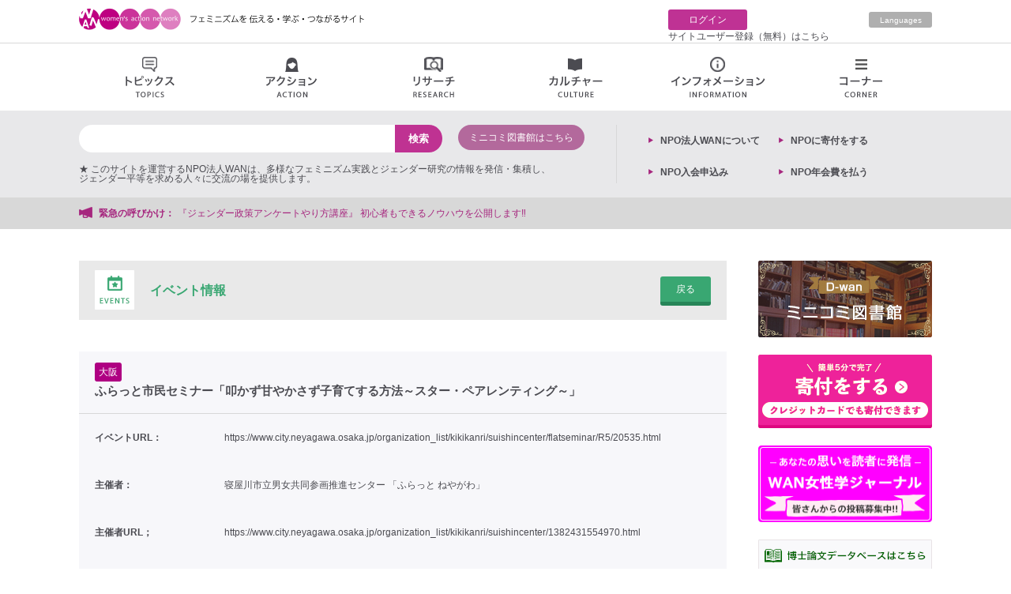

--- FILE ---
content_type: text/html; charset=UTF-8
request_url: https://wan.or.jp/calendar/detail/7111
body_size: 43956
content:
<!DOCTYPE html>
<html>
<head>
  <meta charset="utf-8">
  <meta name="viewport" content="width=1024">
  <meta http-equiv="X-UA-Compatible" content="IE=edge">
  <meta property="og:title" content="イベント情報 &gt; ふらっと市民セミナー「叩かず甘やかさず子育てする方法～スター・ペアレンティング～」" />
  <meta property="og:type" content="article" />
  <meta property="og:url" content="https://wan.or.jp/calendar/detail/7111" />
  <meta property="og:description" content="ウィメンズ アクション ネットワーク（WAN）は女性をつなぐ総合情報サイトです。女性に役立つ情報を提供し、女性問題とそれに関連する様々な活動がつながり、連携を深め、発信力を高める、ゆるやかで力強いネットワークをめざしています。" />
  <meta property="og:image" content="https://wan.or.jp/assets/front/img/dummy_image02.png" />
  <meta name="description" content="ウィメンズ アクション ネットワーク（WAN）は女性をつなぐ総合情報サイトです。女性に役立つ情報を提供し、女性問題とそれに関連する様々な活動がつながり、連携を深め、発信力を高める、ゆるやかで力強いネットワークをめざしています。">
  <title>イベント情報 &gt; ふらっと市民セミナー「叩かず甘やかさず子育てする方法～スター・ペアレンティング～」 | ウィメンズアクションネットワーク Women's Action Network</title>

  <!-- meta property="og:image" content="https://wan.or.jp/assets/front/img/ogp.jpg" / -->

        	<link type="text/css" rel="stylesheet" href="https://wan.or.jp/assets/front/css/style.css?1687910723" />
	<link type="text/css" rel="stylesheet" href="https://wan.or.jp/assets/front/css/tmkm-amazon.css?1625625578" />
  	<script type="text/javascript" src="https://wan.or.jp/assets/front/js/jquery-1.11.1.min.js?1625625578"></script>
	<script type="text/javascript" src="https://wan.or.jp/assets/js/lazyload.min.js?1747566634"></script>
	<script type="text/javascript" src="https://wan.or.jp/assets/front/js/jquery.bxslider.js?1625625578"></script>
	<script type="text/javascript" src="https://wan.or.jp/assets/front/js/masonry.pkgd.js?1625625578"></script>
	<script type="text/javascript" src="https://wan.or.jp/assets/front/js/jQueryAutoHeight.js?1625625578"></script>
	<script type="text/javascript" src="https://wan.or.jp/assets/front/js/common.js?1625625578"></script>
  	<script type="text/javascript" src="https://wan.or.jp/assets/front/js/clip.js?1625625578"></script>
        <script>
    jQuery(function($){
      $("img.lazy").lazyload({effect:'fadeIn',effectspeed:66});
    });
    (function(i,s,o,g,r,a,m){i['GoogleAnalyticsObject']=r;i[r]=i[r]||function(){
    (i[r].q=i[r].q||[]).push(arguments)},i[r].l=1*new Date();a=s.createElement(o),
    m=s.getElementsByTagName(o)[0];a.async=1;a.src=g;m.parentNode.insertBefore(a,m)
    })(window,document,'script','//www.google-analytics.com/analytics.js','ga');

    ga('create', 'UA-12882792-1', 'auto');
    ga('send', 'pageview');
  </script>

</head>
<body>
  <div id="fb-root"></div>
  <script>(function(d, s, id) {
    var js, fjs = d.getElementsByTagName(s)[0];
    if (d.getElementById(id)) return;
    js = d.createElement(s); js.id = id;
    js.async = true;
    js.src = "//connect.facebook.net/ja_JP/sdk.js#xfbml=1&version=v2.8";
    fjs.parentNode.insertBefore(js, fjs);
  }(document, 'script', 'facebook-jssdk'));</script>

  <div class="wrapper">
    <header>
      <div class="top_area cf">
  <div class="inner">
    <h1><a href="https://wan.or.jp/"><img src="https://wan.or.jp/assets/front/img/new_logo.png" height="28" width="369" alt="Women's Action Network; このサイトを運営する認定NPO法人WANは、多様なフェミニズムとジェンダーに関する情報を発信・集積し、ジェンダー平等を求める人々に交流の場を提供します。"></a></h1>
    <div class="right-nav cf">
      <div class="mypage cf">
        	  <p class="login"><a href="https://wan.or.jp/login">ログイン</a></p>
	  <p><a href="https://wan.or.jp/register">サイトユーザー登録（無料）はこちら</a></p>
              </div>
              <p class="english"><a href="https://wan.or.jp/wwan">Languages</a></p>
          </div>
  </div>
</div>
      <ul class="g_nav cf">
        <li><a class="topics" href="#">トピックス<span></span></a>
          <div class="nav_sub cf" style="display:none;">
            <ul>
              <li><a href="https://wan.or.jp/general/tag/woman-action"><img src="https://wan.or.jp/assets/front/img/topics01.png" height="20" width="16" alt="">女性運動</a></li>
              <li><a href="https://wan.or.jp/general/tag/ianfu"><img src="https://wan.or.jp/assets/front/img/topics02.png" alt="">慰安婦</a></li>
              <li><a href="https://wan.or.jp/general/tag/work"><img src="https://wan.or.jp/assets/front/img/topics03.png" height="16" width="19" alt="">仕事・雇用</a></li>
              <li><a href="https://wan.or.jp/general/tag/poor"><img src="https://wan.or.jp/assets/front/img/topics04.png" alt="">貧困・福祉</a></li>
              <li><a href="https://wan.or.jp/general/tag/dv"><img src="https://wan.or.jp/assets/front/img/topics05.png" alt="">DV・性暴力・ハラスメント</a></li>
              <li><a href="https://wan.or.jp/general/tag/marriage"><img src="https://wan.or.jp/assets/front/img/topics06.png" alt="">非婚・結婚・離婚</a></li>
              <li><a href="https://wan.or.jp/general/tag/sexality"><img src="https://wan.or.jp/assets/front/img/topics07.png" alt="">セクシュアリティ</a></li>
              <li><a href="https://wan.or.jp/general/tag/life"><img src="https://wan.or.jp/assets/front/img/topics08.png" alt="">くらし・生活</a></li>
              <li><a href="https://wan.or.jp/general/tag/body-health"><img src="https://wan.or.jp/assets/front/img/topics09.png" alt="">身体・健康</a></li>
              <li><a href="https://wan.or.jp/general/tag/repro-health"><img src="https://wan.or.jp/assets/front/img/topics10.png" alt="">リプロ・ヘルス</a></li>
              <li><a href="https://wan.or.jp/general/tag/break-nuke"><img src="https://wan.or.jp/assets/front/img/topics11.png" alt="">脱原発</a></li>
              <li><a href="https://wan.or.jp/general/tag/women-policy"><img src="https://wan.or.jp/assets/front/img/topics12.png" alt="">女性政策</a></li>
              <li><a href="https://wan.or.jp/general/tag/constitution"><img src="https://wan.or.jp/assets/front/img/topics13.png" alt="">憲法・平和</a></li>
              <li><a href="https://wan.or.jp/general/tag/aged-society"><img src="https://wan.or.jp/assets/front/img/topics14.png" alt="">高齢社会</a></li>
              <li><a href="https://wan.or.jp/general/tag/parenting-education"><img src="https://wan.or.jp/assets/front/img/topics15.png" alt="">子育て・教育</a></li>
              <li><a href="https://wan.or.jp/general/tag/sexual-expression"><img src="https://wan.or.jp/assets/front/img/topics16.png" alt="">性表現</a></li>
              <li><a href="https://wan.or.jp/general/tag/lgbt"><img src="https://wan.or.jp/assets/front/img/topics17.png" alt="">LGBT</a></li>
              <li><a href="https://wan.or.jp/general/category/final-lecture"><img src="https://wan.or.jp/assets/front/img/info03.png" alt="">最終講義</a></li>
            </ul>
          </div>
        </li>
        <li><a class="action" href="#">アクション<span></span></a>
          <div class="nav_sub cf" style="display:none;">
            <ul class="action_area">
              <li class="action_info">個人的な（パーソナル）ことから政治的な（ポリティカル）ことまで。<br>日常の小さな気づきや、ささやかな活動から行動を起こす呼びかけ、インパクトのある大きな活動まで。点から線へ、線から面へとつながるアクション。各地域から女性の活動を発信するページです。</li>
              <li><a href="https://wan.or.jp/general/corner/emergency"><img src="https://wan.or.jp/assets/front/img/action01.png" height="17" width="18" alt="">緊急の呼びかけ</a>
                <p class="nav_text">署名、集会、パブコメなどなど、期限の迫った情報をお知らせします。</p>
              </li>
              <li><a href="https://wan.or.jp/calendar"><img src="https://wan.or.jp/assets/front/img/action02.png" height="16" width="17" alt="">イベント情報</a>
                <p class="nav_text">各種イベントのお知らせが満載です。</p>
              </li>
              <li><a href="https://wan.or.jp/map/list/group"><img src="https://wan.or.jp/assets/front/img/action03.png" height="17" width="14" alt="">女性運動・グループ</a>
                <p class="nav_text">各地の女性に関する運動体・グループをご紹介します。あなたのグループも是非ご紹介ください。</p>
              </li>
              <li class="end"><a href="https://wan.or.jp/general/category/meeting"><img src="https://wan.or.jp/assets/front/img/action04.png" height="17" width="19" alt="">集会・イベントレポート</a>
                <p class="nav_text">全国で開催される各種イベントの報告をお読みいただけます。</p>
              </li>
            </ul>
            <ul class="action_area action_areabottom">
              <li><a href="https://wan.or.jp/general/category/hidden-news"><img src="https://wan.or.jp/assets/front/img/action05.png" height="20" width="18" alt="">マスコミが騒がないニュース</a>
                <ul>
                  <li><a href="https://wan.or.jp/pwan">女と政治のニュース</a></li>
                  <li><a href="https://wan.or.jp/general/category/important-news">重大なニュース</a></li>
                  <li><a href="https://wan.or.jp/general/category/little-news">ちょっとしたニュース</a></li>
                  <li><a href="https://wan.or.jp/general/category/abroad-news">海外のニュース</a></li>
                </ul>
              </li>
              <li><a href="https://wan.or.jp/general/category/activity-of-wan"><img src="https://wan.or.jp/assets/front/img/action06.png" height="19" width="20" alt="">WANの活動</a>
                <p class="nav_text">認定NPO法人ウィメンズアクションネットワークの活動をご紹介します。</p>
              </li>
              <li><a href="https://wan.or.jp/general/category/correspondent"><img src="https://wan.or.jp/assets/front/img/action07.png" height="18" width="20" alt="">特派員</a>
                <p class="nav_text">「政治」「経済」「くらし」の三つのテーマ！WAN特派員が、全国各地から配信します。</p>
              </li>
              <li class="end"><a href="https://wan.or.jp/general/category/my-action"><img src="https://wan.or.jp/assets/front/img/action08.png" height="21" width="21" alt="">マイアクション</a>
                <p class="nav_text">気づいたこと、伝えたいこと。1人の行動から仲間との活動まで。「わたしの活動」をここに記録。</p>
              </li>
            </ul>
          </div>
        </li>
        <li><a class="research" href="#">リサーチ<span></span></a>
          <div class="nav_sub cf" style="display:none;">
            <ul class="research_area">
              <li><a href="https://wan.or.jp/women"><img src="https://wan.or.jp/assets/front/img/research01.png" height="13" width="15" alt="">女性学講座</a>
                <p class="nav_text">女性学に初めて触れる方はもちろんのこと、一歩踏み込んだ上級編も含めて、多様で見応え、読み応えのあるコンテンツがそろっています！</p>
              </li>
              <li><a href="https://wan.or.jp/ueno"><img src="https://wan.or.jp/assets/front/img/research02.png" height="13" width="16" alt="">上野研究室</a>
                <p class="nav_text">東大を退職してweb上に研究室を引っ越しました。「ちづこのブログ」「ちづこの手帖」「web上野ゼミ」で情報発信しています。</p>
              </li>
              <li><a href="https://wan.or.jp/journal"><img src="https://wan.or.jp/assets/front/img/research06.png" height="17" width="21" alt="">WAN女性学ジャーナル</a>
                <p class="nav_text">学界の硬直した基準にとらわれない、ジャンルの制約を超えた、女性視点からの新たな言語表現の広場です！</p>
              </li>
              <li><a href="https://wan.or.jp/dwan"><img src="https://wan.or.jp/assets/front/img/research03.png" height="17" width="21" alt="">ミニコミ図書館</a>
                <p class="nav_text">1970年代から現在に至る、多数の女性運動ミニコミ誌を電子データ化した「図書館」です。フェミニズムの貴重な記録です。</p>
              </li>
              <li><a href="https://wan.or.jp/general/corner/papers"><img src="https://wan.or.jp/assets/front/img/research04.png" alt="">博士論文</a>
                <p class="nav_text">女性学やジェンダーに関する博士論文の紹介ページです。「女性学/ジェンダー研究博士論文研究会」作成・運営の「女性学/ジェンダー研究博士論文データベース」へのリンク、話題の博士論文、著者による解説などを掲載しています。</p>
              </li>
              <li class="end"><a href="https://wan.or.jp/general/corner/research-assist"><img src="https://wan.or.jp/assets/front/img/research05.png" alt="">研究助成・公募</a>
                <p class="nav_text">女性に役立つ求人や採用、助成金や公募、懸賞論文募集などのお知らせを掲載するページです。随時更新（掲載ご希望の情報がございましたらkyujin @wan.or.jpまでお送りください）。</p>
              </li>
            </ul>
          </div>
        </li>
        <li><a class="culture" href="#">カルチャー情報<span></span></a>
          <div class="nav_sub cf" style="display:none;">
            <ul>
              <li><a href="https://wan.or.jp/general/tag/journey"><img src="https://wan.or.jp/assets/front/img/culture01.png" height="19" width="20" alt="">旅</a>
              </li>
              <li><a href="https://wan.or.jp/general/tag/eat"><img src="https://wan.or.jp/assets/front/img/culture02.png" height="18" width="20" alt="">食</a>
              </li>
              <li><a href="https://wan.or.jp/general/tag/fashion"><img src="https://wan.or.jp/assets/front/img/culture03.png" height="15" width="20" alt="">ファッション</a>
              </li>
              <li><a href="https://wan.or.jp/general/tag/drama"><img src="https://wan.or.jp/assets/front/img/culture04.png" height="15" width="20" alt="">ドラマ</a>
              </li>
              <li><a href="https://wan.or.jp/general/tag/movie"><img src="https://wan.or.jp/assets/front/img/culture05.png" height="21" width="19" alt="">映画</a>
              </li>
              <li><a href="https://wan.or.jp/general/tag/book"><img src="https://wan.or.jp/assets/front/img/culture06.png" height="19" width="16" alt="">本</a>
              </li>
              <li><a href="https://wan.or.jp/general/tag/manga"><img src="https://wan.or.jp/assets/front/img/culture07.png" height="17" width="21" alt="">マンガ・アニメ</a>
              </li>
              <li><a href="https://wan.or.jp/general/tag/stage"><img src="https://wan.or.jp/assets/front/img/culture08.png" height="19" width="20" alt="">舞台</a>
              </li>
              <li><a href="https://wan.or.jp/general/tag/pet"><img src="https://wan.or.jp/assets/front/img/culture09.png" height="17" width="18" alt="">ペット</a>
              </li>
              <li><a href="https://wan.or.jp/general/tag/music"><img src="https://wan.or.jp/assets/front/img/culture10.png" height="20" width="18" alt="">音楽</a>
              </li>
              <li><a href="https://wan.or.jp/general/tag/sport"><img src="https://wan.or.jp/assets/front/img/culture11.png" height="20" width="20" alt="">スポーツ</a>
              </li>
              <li><a href="https://wan.or.jp/general/tag/art"><img src="https://wan.or.jp/assets/front/img/culture12.png" height="18" width="18" alt="">アート</a>
              </li>
            </ul>
          </div>
        </li>
        <li><a class="info" href="#">インフォメーション<span></span></a>
          <div class="nav_sub cf" style="display:none;">
            <ul class="info_area">
              <li><a href="https://wan.or.jp/calendar"><img src="https://wan.or.jp/assets/front/img/info01.png" height="16" width="17" alt="">イベント情報</a></li>
              <li><a href="https://wan.or.jp/general/category/recommended"><img src="https://wan.or.jp/assets/front/img/info02.png" alt="">アート情報</a></li>
              <li><a href="https://wan.or.jp/calendar?category=1"><img src="https://wan.or.jp/assets/front/img/info03.png" alt="">上野千鶴子講演会</a></li>
              <li><a href="https://wan.or.jp/map/list/group"><img src="https://wan.or.jp/assets/front/img/info04.png" alt="">女性運動・グループ</a></li>
              <li><a href="https://wan.or.jp/map/list/counselor"><img src="https://wan.or.jp/assets/front/img/info05.png" alt="">フェミニストカウンセリング</a></li>
              <li><a href="https://wan.or.jp/map/list/lawyer"><img src="https://wan.or.jp/assets/front/img/info06.png" alt="">弁護士</a></li>
              <li><a href="https://wan.or.jp/map/list/center"><img src="https://wan.or.jp/assets/front/img/info07.png" alt="">女性センター</a></li>
              <li><a href="https://wan.or.jp/pwan"><img src="https://wan.or.jp/assets/front/img/info08.png" alt="">セレクトニュース</a></li>
              <!-- <li><a href="https://wan.or.jp/map/list/diet"><img src="https://wan.or.jp/assets/front/img/info09.png" alt="">女性議員マップ</a></li> -->
              <li><a href="https://wan.or.jp/general/category/hidden-news"><img src="https://wan.or.jp/assets/front/img/info10.png" alt="">マスコミが騒がないニュース</a></li>
              <li><a target="_blank" href="https://japan-women-foundation.org/doctorlist/"><img src="https://wan.or.jp/assets/front/img/link_icon.png" alt="">フェムシップドクターの一覧</a></li>
            </ul>
          </div>
        </li>
        <li><a class="corner" href="#">コーナー<span></span></a>
          <div class="nav_sub cf" style="display:none;">
            <ul>
              <li><a href="https://wan.or.jp/awan"><img src="https://wan.or.jp/assets/front/img/corner01.png" height="18" width="18" alt="">アートの窓</a></li>
              <li><a href="https://wan.or.jp/bwan"><img src="https://wan.or.jp/assets/front/img/corner02.png" alt="">女の本屋</a></li>
              <li><a href="https://wan.or.jp/general/category/booktalk"><img src="https://wan.or.jp/assets/front/img/corner16.png" alt="">ブックトーク</a></li>
              <li><a href="https://wan.or.jp/cwan"><img src="https://wan.or.jp/assets/front/img/corner03.png" alt="">シネマラウンジ</a></li>
              <li><a href="https://wan.or.jp/dwan"><img src="https://wan.or.jp/assets/front/img/corner04.png" alt="">ミニコミ図書館</a></li>
              <li><a href="https://wan.or.jp/essays"><img src="https://wan.or.jp/assets/front/img/corner05.png" alt="">エッセイ</a></li>
              <li><a href="https://wan.or.jp/fwan"><img src="https://wan.or.jp/assets/front/img/corner06.png" alt="">WAN基金</a></li>
              <li><a href="https://wan.or.jp/hwan"><img src="https://wan.or.jp/assets/front/img/corner07.png" alt="">お助け情報</a></li>
              <li><a href="https://wan.or.jp/mwan"><img src="https://wan.or.jp/assets/front/img/corner08.png" alt="">WANマーケット</a></li>
              <li><a href="https://wan.or.jp/pwan"><img src="https://wan.or.jp/assets/front/img/corner09.png" alt="">女と政治をつなぐ</a></li>
              <li><a href="https://wan.or.jp/wwan"><img src="https://wan.or.jp/assets/front/img/corner10.png" alt="">Worldwide WAN</a></li>
              <li><a href="https://wan.or.jp/ywan"><img src="https://wan.or.jp/assets/front/img/corner11.png" alt="">わいわいWAN</a></li>
              <li><a href="https://wan.or.jp/women"><img src="https://wan.or.jp/assets/front/img/research01.png" alt="">女性学講座</a></li>
              <li><a href="https://wan.or.jp/ueno"><img src="https://wan.or.jp/assets/front/img/corner12.png" alt="">上野研究室</a></li>
              <li><a href="https://wan.or.jp/zero"><img src="https://wan.or.jp/assets/front/img/corner13.png" alt="">原発ゼロの道</a></li>
              <li><a href="https://wan.or.jp/vwan"><img src="https://wan.or.jp/assets/front/img/corner15.png" alt="">動画</a></li>
            </ul>
          </div>
        </li>
      </ul>
      <div class="bottom_area">
        <div class="inner cf">
          <div class="search_box cf">
            <div class="cf">
              <form action="https://wan.or.jp/general/search" method="get" class="search" accept-charset="utf-8">                <input type="search" class="text" name="search" value="" id="form_search" />                <input class="search_icon" type="submit" value="検索">
              </form>              <div class="dwan_search">
                <a href="https://wan.or.jp/dwan" class="search_open search_open_all">ミニコミ図書館はこちら</a>
              </div>
            </div>
            <div class="words_box cf">
              <div class="cf">★ このサイトを運営するNPO法人WANは、多様なフェミニズム実践とジェンダー研究の情報を発信・集積し、<br />ジェンダー平等を求める人々に交流の場を提供します。</div>
              <!-- p class="title">人気の検索</p>
                                                <p class="words"><a href="https://wan.or.jp/general/search?search=の">の</a></p>
                                  <p class="words"><a href="https://wan.or.jp/general/search?search=月">月</a></p>
                                  <p class="words"><a href="https://wan.or.jp/general/search?search=日">日</a></p>
                                  <p class="words"><a href="https://wan.or.jp/general/search?search=を">を</a></p>
                                            <div class="dwan_search">
                <a href="https://wan.or.jp/dwan#search" class="search_open search_open_all">ミニコミの検索はこちら</a>
              </div -->
            </div>
          </div>
          <div class="left_list cf">
            <!-- p><a href="https://wan.or.jp/mypage">クリップリスト</a></p -->
	    <p><a href="https://wan.or.jp/wan">NPO法⼈WANについて</a></p>
            <!-- p><a href="https://wan.or.jp/mypage/comment">コメント記事リスト</a></p -->
	    <!-- p><a href="https://wan.or.jp/donation">ご寄付はこちらから</a></p -->
            <p><a href="https://congrant.com/project/wan/17750" target="_blank">NPOに寄付をする</p>
            <!-- p><a href="https://wan.or.jp/members">NPO入会申込み</a></p -->
	    <p><a href="https://congrant.com/project/wan/17331" target="_blank">NPO入会申込み</a></p>
            <p><a href="https://congrant.com/project/wan/17331" target="_blank">NPO年会費を払う</a></p>
	                  <!-- p><a href="https://wan.or.jp/mypage/edit">サイトユーザー情報編集</a></p -->
                          <!-- p><a href="https://wan.or.jp/register">サイトユーザー登録</a></p -->
                      </div>
        </div>
      </div>
      <div class="urgent">
        <div class="inner cf">
          <p class="title">緊急の呼びかけ：</p>
          <ul class="news_ticker" style="display:none;">
                         <li><a href="https://wan.or.jp/article/show/12301"> 【声明】高市首相の自己都合解散は違憲である　◆平和を求め軍拡を許さない女たちの会</a></li>
                          <li><a href="https://wan.or.jp/article/show/12297">📣＃2026衆院選　政党・候補者アンケート大集合　☃️なんで真冬に突然解散 総選挙なんだ！？ それでも候補者は政策で選ぶ！🗾</a></li>
                          <li><a href="https://wan.or.jp/article/show/11906"> 『ジェンダー政策アンケートやり方講座』 初心者もできるノウハウを公開します‼️ </a></li>
                          <li><a href="https://wan.or.jp/article/show/12220">＜女性の＞首相が見えなくさせるものーー＜サナ消＞に抗う　三浦まり　（＜高市的なるもの＞とわたしたち　１）</a></li>
                          <li><a href="https://wan.or.jp/article/show/11799">募集中❗️夫婦別姓「あなたの陳述書　裁判所に届け！動かせ！目指せ一万通大作戦！」締切延長 ◆第3次選択的夫婦別姓訴訟弁護団</a></li>
                      </ul>
        </div>
      </div>
    </header>
        <div class="content cf">
            <script type="text/javascript">
var ajax_url = 'https://wan.or.jp/clip/update/';
var clip_image_path = 'https://wan.or.jp/assets/front/img/clip.png';
var unclip_image_path = 'https://wan.or.jp/assets/front/img/clip02.png';
</script>
<div class="main" id="calendar">
  <section class="title">
    <h2><a href="https://wan.or.jp/calendar"><img src="https://wan.or.jp/assets/front/img/calendar_title.png" height="50" width="50"></a>イベント情報</h2>
    <a class="back_btn" href="https://wan.or.jp/calendar">戻る</a>
  </section>
  <section>
    <div class="head">
            <p class="place osaka">大阪</p>
      <p class="title">ふらっと市民セミナー「叩かず甘やかさず子育てする方法～スター・ペアレンティング～」</p>
          </div>
    <table>
            <tr>
        <th>イベントURL：</th>
        <td>
                <a href="https://www.city.neyagawa.osaka.jp/organization_list/kikikanri/suishincenter/flatseminar/R5/20535.html" target="_blank">https://www.city.neyagawa.osaka.jp/organization_list/kikikanri/suishincenter/flatseminar/R5/20535.html</a>
                </td>
      </tr>
      <tr>
        <th>主催者：</th>
        <td>寝屋川市立男女共同参画推進センター 「ふらっと ねやがわ」</td>
      </tr>
      <tr>
        <th>主催者URL；</th>
        <td>
                <a href="https://www.city.neyagawa.osaka.jp/organization_list/kikikanri/suishincenter/1382431554970.html" target="_blank">https://www.city.neyagawa.osaka.jp/organization_list/kikikanri/suishincenter/1382431554970.html</a>
                </td>
      </tr>
      <tr>
        <th>開始日時：</th>
        <td>
                2023年05月16日 (火) 10時30分                </td>
      </tr>
      <tr>
        <th>終了日時：</th>
        <td>
                2023年06月13日 (火) 12時00分                </td>
      </tr>
      <tr>
        <th>会場：</th>
        <td>寝屋川市立男女共同参画推進センター 「ふらっと ねやがわ」</td>
      </tr>
      <tr>
        <th>会場URL：</th>
        <td>
                  <a href="https://www.city.neyagawa.osaka.jp/organization_list/kikikanri/suishincenter/1382431554970.html" target="_blank">https://www.city.neyagawa.osaka.jp/organization_list/kikikanri/suishincenter/1382431554970.html</a>
                </td>
      </tr>
      <tr>
        <th>連絡先：</th>
        <td>TEL：072-800-5789</td>
      </tr>
      <tr>
        <th>登録団体：</th>
        <td>（大阪府）寝屋川市立男女共同参画推進センター「ふらっと ねやがわ」</td>
      </tr>
      <tr>
        <th>パンフレット：</th>
        <td>
                </td>
      </tr>
      <tr>
        <th>詳細：</th>
        <td>子どもが可愛く思えなかったり、子育てをつらいと思ったりすることはありませんか。<br />
スター・ペアレンティングでは、子どもも自分も尊重しながら、親子間の問題を解決する方法をワークショップ方式で学びます。<br />
子どもの年齢や発達段階や気質にあわせ、実際の状況や親子の感情に応じたいろいろな方法を試しながら対処していくことで、子どもと共に成長していきませんか。<br />
<br />
講師：竹下郁代さん・奥平恭子さん<br />
　　　　　（NPO法人　女性と子どものエンパワメント関西　スタッフ）<br />
  <br />
日時：5月16日から6月13日までの毎週火曜日（5回連続講座）、午前10時30分から正午まで<br />
<br />
一時保育あり　要予約　保育締切日 5月12日（金）</td>
      </tr>
    </table>
    <div class="cf sns_area">
      <div class="clip clipo01">
        <ul class="cf">
          <li class="clip_btn01 btn_click event uncliped" model="7111"></li>
        </ul>
      </div>
      <div class="sns cf">

        <!-- <div class="fb-like" data-href="https://developers.facebook.com/docs/plugins/" data-layout="button" data-action="like" data-size="large" data-show-faces="true" data-share="false"></div>
 -->
        <div class="fb-share-button" data-layout="button_count" data-size="large" data-mobile-iframe="true"><a class="fb-xfbml-parse-ignore" target="_blank" href="https://www.facebook.com/sharer.php?u=https://wan.or.jp/calendar/detail/7111">シェア</a></div>


        <div class="tw">
          <a href="https://twitter.com/share" class="twitter-share-button" data-via="wansmt" data-size="large" data-related="wansmt">Tweet</a> <script>!function(d,s,id){var js,fjs=d.getElementsByTagName(s)[0],p=/^http:/.test(d.location)?'http':'https';if(!d.getElementById(id)){js=d.createElement(s);js.id=id;js.src=p+'://platform.twitter.com/widgets.js';fjs.parentNode.insertBefore(js,fjs);}}(document, 'script', 'twitter-wjs');</script>
        </div>
      </div>
    </div>
  </section>
</div>
                  <div class="side">
                        <section>
          <a href="https://wan.or.jp/dwan"><img src="https://wan.or.jp/assets/front/img/side_12.png" height="97" width="220" alt="ミニコミ図書館"></a>
        </section>
        <section>
          <!-- a href="https://wan.or.jp/browser"><img src="https://wan.or.jp/assets/front/img/side_11.png" height="40" width="220" alt="当サイトの対応ブラウザについて"></a -->
          <!-- a href="https://wan.or.jp/donation"><img src="https://wan.or.jp/assets/front/img/side_17.png" alt="寄付をする"></a -->
          <a href="https://congrant.com/project/wan/17750"><img src="https://wan.or.jp/assets/front/img/side_17.png" alt="寄付をする"></a>
	</section>
        <section>
          <a href="https://wan.or.jp/journal"><img src="https://wan.or.jp/assets/front/img/side_15_2.png" height="97" width="220" alt="女性ジャーナル"></a>
        </section>
        <section>
          <a href="https://wan.or.jp/general/corner/papers"><img src="https://wan.or.jp/assets/front/img/side_14.png" height="40" width="220" alt="博士論文データベース"></a>
	</section>
	<section>
	  <img src="https://wan.or.jp/assets/front/img/side_ads-call.png" width="220" alt="[広告]広告募集中">
	</section>
        <!-- section>
          <a href="https://www.yuhikaku.co.jp/books/detail/9784641174993" target="_blank"><img src="" width="220" alt="[広告]挑戦するフ>ェミニズム"></a>
        </section -->
        <!-- section>
          <a href="https://www.yuhikaku.co.jp/static/jyosei_horitsuka/index.html" target="_blank"><img src="https://wan.or.jp/assets/front/img/side_ad024073.png" width="220" alt="[広告]女性法律家（復刻版）"></a>
        </section -->
	<section>
          <a class="wwan_link m-top_0" href="https://wan.or.jp/article/show/299">〉WANサイトについて</a>
                <ul style="font-weight:bold;font-size:15px;line-height:30px;padding:24px;background-color:#f7f7fa;border-radius:4px;">
                        <li><a href="https://wan.or.jp/article/show/9930">About WAN</a></li>
                        <li><a href="https://wan.or.jp/article/show/9779">關於 WAN</a></li>
                        <li><a href="https://wan.or.jp/article/show/9780">关于WAN</a></li>
                        <li><a href="https://wan.or.jp/article/show/9801">WAN대해</a></li>
                        <li><a href="https://wan.or.jp/article/show/9778">Sobre WAN</a></li>
                </ul>
                <script async src="https://cse.google.com/cse.js?cx=caf5bbdf3ed73a690"></script>
                <div class="gcse-search"></div>        </section>
        <section>
          <a href="https://wan.or.jp/wan"><img src="https://wan.or.jp/assets/front/img/side_03.png" height="96" width="220" alt="WANについて"></a>
        </section>
        <!-- section>
        <a name="gcse" class="wwan_link m-top_0">アーカイブ検索（試験中）</a>
                <script async src="https://cse.google.com/cse.js?cx=caf5bbdf3ed73a690"></script>
                <div class="gcse-search"></div>
        </section -->
        <section>
          <a href="https://wan.or.jp/members"><img src="https://wan.or.jp/assets/front/img/side_01.png" height="140" width="220" alt="会員募集中"></a>
        </section>
        <section>
          <a class="wwan_link m-top_0" href="https://wan.or.jp/general/search?search=%E4%BC%9A%E5%93%A1%E3%83%97%E3%83%AC%E3%82%BC%E3%83%B3%E3%83%88">〉会員限定プレゼント</a>
        </section>
        <section>
          <a href="https://wan.or.jp/fwan"><img src="https://wan.or.jp/assets/front/img/side_06.png" height="83" width="220" alt="WAN基金"></a>
        </section>
        <section>
          <a href="https://wan.or.jp/browser"><img src="https://wan.or.jp/assets/front/img/side_11.png" height="40" width="220" alt="当サイトの対応ブラウザについて"></a>
          <!-- a href="https://wan.or.jp/article/show/218"><img src="https://wan.or.jp/assets/front/img/kifu_banner.png" height="83" width="220" alt="WANに寄付する"></a -->
        </section>
        <section>
          <!-- a href="https://wan.or.jp/members/apply?fee=1"><img src="https://wan.or.jp/assets/front/img/side_16.png" alt="年会費を払う"></a -->
          <a href="https://congrant.com/project/wan/17331"><img src="https://wan.or.jp/assets/front/img/side_16.png" alt="年会費を払う"></a>
	</section>
        <!-- <section>
          <a target="_blank" href="http://www.fujinkoron.jp/"><img src="https://wan.or.jp/assets/front/img/side_04.png" height="95" width="220" alt="婦人公論"></a>
        </section> -->
        <!-- section>
          <a target="_blank" href="http://movie-tutorial.info/"><img src="https://wan.or.jp/assets/front/img/side_13.jpg" height="105" width="220" alt="女性のアクションを動画にして配信しよう"></a>
	</section -->
        <section>
          <img src="https://wan.or.jp/assets/front/img/side_13.jpg" height="105" width="220" alt="女性のアクションを動画にして配信しよう">
        </section>
        <!-- section>
          <a href="https://wan.or.jp/article/show/71"><img src="https://wan.or.jp/assets/front/img/side_05.png" height="114" width="220" alt="バナー広告募集"></a>
        </section -->        <section>
          <div class="events">
            <p class="title">イベント情報</p>
            <ul>
                              <li class="cf">
                  <img src="https://wan.or.jp/image/thumbnail?width=60&height=60&url=https:%2F%2Fs3.ap-northeast-1.amazonaws.com%2Fdata.wan.or.jp%2Fuploads%2Fevent%2Fd7c55962fef8dac5041e00c4418a2df3.png" height="60" width="60" alt="">
                  <div class="right_box">
                    <p><a href="https://wan.or.jp/calendar/detail/8422">ＭＩＭＯＺＡ　ＷＡＹＳ　ミモザウェイズ１９１０－２０２０　演</a></p>
                    <p class="day">01/29(木)19時00分〜</p>
                  </div>
                </li>
                              <li class="cf">
                  <img src="https://wan.or.jp/image/thumbnail?width=60&height=60&url=https:%2F%2Fs3.ap-northeast-1.amazonaws.com%2Fdata.wan.or.jp%2Fuploads%2Fevent%2F65c5fb212364f06f25441904af320657.jpg" height="60" width="60" alt="">
                  <div class="right_box">
                    <p><a href="https://wan.or.jp/calendar/detail/8397">日本女性学研究会2026年1月例会 「韓国の脱コルセット運動</a></p>
                    <p class="day">01/31(土)13時30分〜</p>
                  </div>
                </li>
                              <li class="cf">
                  <img src="https://wan.or.jp/image/thumbnail?width=60&height=60&url=https:%2F%2Fs3.ap-northeast-1.amazonaws.com%2Fdata.wan.or.jp%2Fuploads%2Fevent%2F78dc2575d6fa45f28ede21f64ee2d1c7.png" height="60" width="60" alt="">
                  <div class="right_box">
                    <p><a href="https://wan.or.jp/calendar/detail/8405">『あなたではない』女性演奏家の衣装をめぐるレクチャーパフォー</a></p>
                    <p class="day">01/31(土)14時00分〜</p>
                  </div>
                </li>
                              <li class="cf">
                  <img src="https://wan.or.jp/image/thumbnail?width=60&height=60&url=https:%2F%2Fs3.ap-northeast-1.amazonaws.com%2Fdata.wan.or.jp%2Fuploads%2Fevent%2F57746b81d4ca7cf72893fd4858a5d3c0.jpg" height="60" width="60" alt="">
                  <div class="right_box">
                    <p><a href="https://wan.or.jp/calendar/detail/8423">【オンラインセミナー】　「キムチ」の語りー キムチを通して </a></p>
                    <p class="day">01/31(土)14時00分〜</p>
                  </div>
                </li>
                          </ul>
            <p class="more"><a href="https://wan.or.jp/calendar">もっと見る >></a></p>
          </div>
        </section>
        <section>          <div class="popular">
            <p class="title">人気の記事一覧</p>
            <ul>
                              <li><a href="https://wan.or.jp/article/show/2241">10/19みんなで笑おう！笑いヨガ2014秋＠あいち健康の森公園（8065 views）</a></li>
                              <li><a href="https://wan.or.jp/article/show/11795">ハンガリーでの日本人女性殺害について、ブダペストからの声　　石本裕子（2194 views）</a></li>
                              <li><a href="https://wan.or.jp/article/show/3365">「子ども手当」本当に無くしていいのか（フォーラム　労働・社会政策・ジェンダー）に参加して　　堀あきこ  （2428 views）</a></li>
                          </ul>
          </div>
        </section>
        <section>
          <div class="aferieit">
            <p class="title">アフェリエイトの窓</p>
            <ul>
                              <li class="cf">
                  <img src="https://m.media-amazon.com/images/I/41pOnDxNN+L._SL500_.jpg" height="98" width="68" alt="">
                  <div class="right_box">
                    <p>【新版】なぜ男は暴力を選ぶのか？―ドメスティック・バイオレンス理解の初歩 (信山...</p>
                    <div class="amazon_btn"><a href="https://www.amazon.co.jp/dp/4797281367?tag=wan03-22&amp;linkCode=ogi&amp;th=1&amp;psc=1" target="_blank">アマゾンで買う</a></div>
                  </div>
                </li>
                              <li class="cf">
                  <img src="https://m.media-amazon.com/images/I/01MKUOLsA5L._SL500_.gif" height="98" width="68" alt="">
                  <div class="right_box">
                    <p>あお!これがじぶんのいろ (ジェンダー平等と公平についてのおはなし) / 著者：スコ...</p>
                    <div class="amazon_btn"><a href="https://www.amazon.co.jp/dp/4843371440?tag=wan03-22&amp;linkCode=ogi&amp;th=1&amp;psc=1" target="_blank">アマゾンで買う</a></div>
                  </div>
                </li>
                              <li class="cf">
                  <img src="https://m.media-amazon.com/images/I/51yowb0QV8L._SL500_.jpg" height="98" width="68" alt="">
                  <div class="right_box">
                    <p>性差別大国・日本: 私のフェミニズムの旅から / 著者：船橋 邦子 / 2025/11/04</p>
                    <div class="amazon_btn"><a href="https://www.amazon.co.jp/dp/4380250032?tag=wan03-22&amp;linkCode=ogi&amp;th=1&amp;psc=1" target="_blank">アマゾンで買う</a></div>
                  </div>
                </li>
                          </ul>
          </div>
        </section>
        <section>
        </section>
        <section>
          <img src="https://wan.or.jp/assets/front/img/amazon.png" height="43" width="220" alt="amazon">
          <div class="amazon_search">
            <form method="post" action="https://wan.or.jp/top/amazon" target="_blank">
              <input type="text" name="amazon_search">
              <input class="amazon_btn" type="image" src="https://wan.or.jp/assets/front/img/amazon_btn.png">
                            <img src="//ir-jp.amazon-adsystem.com/e/ir?t=wan03-22&l=ur2&o=9" width="1" height="1" border="0" alt="" style="border:none !important; margin:0px !important;" />
            </form>
          </div>
        </section>
        <section>
          <img src="https://wan.or.jp/assets/front/img/rakuten.png" height="57" width="220" alt="楽天">
          <div class="amazon_search">
                                      <form method="get" action="//pt.afl.rakuten.co.jp/c/0d529d7f.a8190718/" id="rakuten-form" target="_blank">
                <input type="hidden" name="v" value="2">
                <input type="hidden" name="s" value="1">
                <input type="text" name="sitem">
                <input class="amazon_btn" name="submit" type="image" src="https://wan.or.jp/assets/front/img/rakuten_btn.png" onclick="document.getElementById("rakuten-form").submit()">
                <input type="hidden" name="scid" value="af_link_search">
              </form>
                      </div>
        </section>
        <!-- <section>
          <a href="https://wan.or.jp/bookoff"><img src="https://wan.or.jp/assets/front/img/bookoff.png" height="85" width="220" alt="bookoff"></a>
        </section> -->
      </div><!-- サイド -->
          </div>
        <footer class="cf">
  <div class="inner">
    <div class="sns_icon">
      <a href="https://twitter.com/wansmt" target="_blank"><img src="https://wan.or.jp/assets/front/img/tw_icon.png" height="26" width="26" alt="Twitter"></a>
      <a href="https://www.facebook.com/wanjpn" target="_blank"><img src="https://wan.or.jp/assets/front/img/fb_icon.png" height="26" width="26" alt="Facebook"></a>
    </div>
    <ul class="footer_nav cf">
      <li><a href="https://wan.or.jp/article/show/132">プライバシーポリシー</a></li>
      <li><a href="https://wan.or.jp/article/show/133">サイト利用規約</a></li>
      <li><a href="https://wan.or.jp/article/show/299">WANサイトについて</a></li>
      <li><a href="https://wan.or.jp/article/show/135">投稿規定</a></li>
      <li><a href="https://wan.or.jp/contact">お問い合わせ</a></li>
    </ul>
    <p class="copy cf">copyright © 2009-2026 Women's Action Network all rights reserved.</p>
  </div>
</footer>
<p class="pagetop"><a href="#wrapper"><img src="https://wan.or.jp/assets/front/img/pagetop.png" height="45" width="45"></a></p>  </div>
</body>
</html>